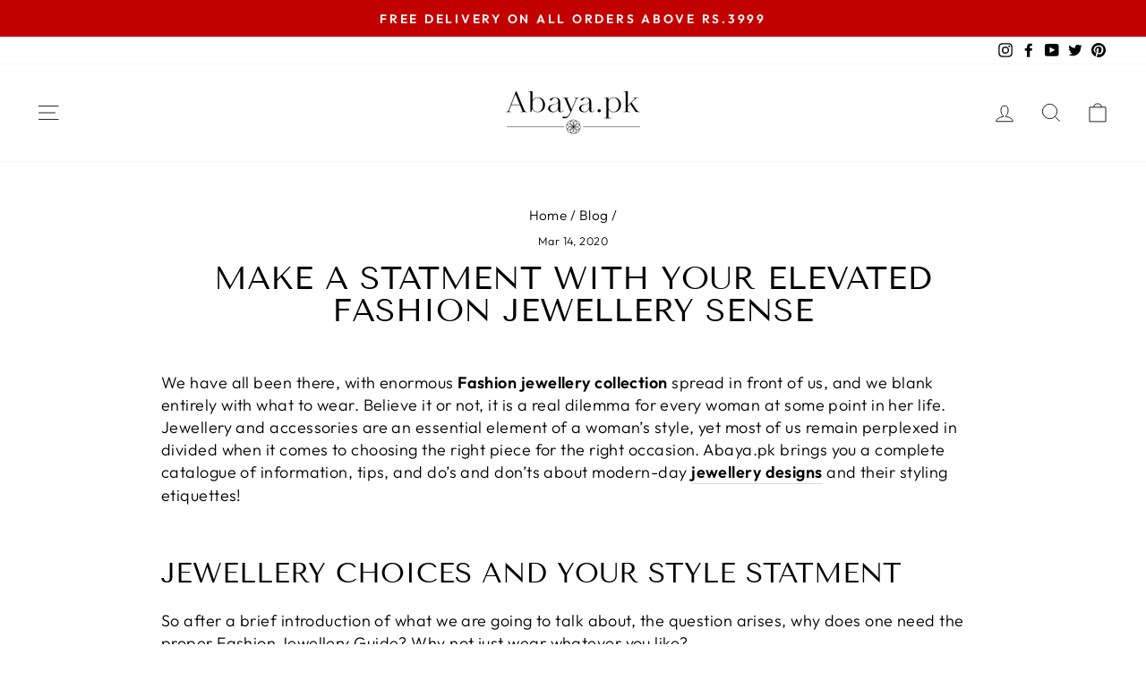

--- FILE ---
content_type: text/javascript
request_url: https://cdn.shopify.com/extensions/019a4877-1883-7296-878a-46b019286168/web-pixel-extension-17/assets/lexsusTiktok.js
body_size: 2145
content:

var LexsusTikTokAPP_URL = `https://lexusttpixel.com/api/pixelGetFromDb?accountName=${Shopify.shop}`;

const isSafariLexsus = /^((?!chrome|android).)*safari/i.test(navigator.userAgent);
let addToCartEventTriggered = false;
let viewProductEventTriggered = false;


// Get Pixels From DB ==============================================
function getDbData() {
  var xhr = new XMLHttpRequest();
  xhr.open('POST', LexsusTikTokAPP_URL, true);
  xhr.onload = function update() {
    if (this.readyState == 4 && this.status == 200) {
      sessionStorage.setItem('LexusTiktokPixel', xhr.response);
    }
  };
  xhr.send(null);
}
setTimeout(function () {
  if(!sessionStorage.getItem('LexusTiktokPixel')){
    getDbData();
  }
}, 1000);

var DbPixels = JSON.parse(sessionStorage.getItem('LexusTiktokPixel'));

//  TikTok Function ============================================================
// BASE CODE TEMPLATE:
if (DbPixels[0].length != 0 && DbPixels[0] != []) {
  DbPixels[0].forEach(function (pixel) {
    !function (w, d, t) {
      w.TiktokAnalyticsObject = t; var ttq = w[t] = w[t] || []; ttq.methods = ["page", "track", "identify", "instances", "debug", "on", "off", "once", "ready", "alias", "group", "enableCookie", "disableCookie"], ttq.setAndDefer = function (t, e) { t[e] = function () { t.push([e].concat(Array.prototype.slice.call(arguments, 0))) } }; for (var i = 0; i < ttq.methods.length; i++)ttq.setAndDefer(ttq, ttq.methods[i]); ttq.instance = function (t) { for (var e = ttq._i[t] || [], n = 0; n < ttq.methods.length; n++)ttq.setAndDefer(e, ttq.methods[n]); return e }, ttq.load = function (e, n) { var i = "https://analytics.tiktok.com/i18n/pixel/events.js"; ttq._i = ttq._i || {}, ttq._i[e] = [], ttq._i[e]._u = i, ttq._t = ttq._t || {}, ttq._t[e] = +new Date, ttq._o = ttq._o || {}, ttq._o[e] = n || {}; var o = document.createElement("script"); o.type = "text/javascript", o.async = !0, o.src = i + "?sdkid=" + e + "&lib=" + t; var a = document.getElementsByTagName("script")[0]; a.parentNode.insertBefore(o, a) };

      ttq.load(pixel.pixel_id);
      ttq.page();
    }(window, document, 'ttq');
  })
}

// BASE CODE TEMPLATE :

var now = new Date(); // date for pixel 
var time = now.getTime();
sessionStorage.setItem('LexsusTiktokId', time)
const LexsusIsoString = now.toISOString();
const newString = LexsusIsoString.slice(0, 19)

// FB addToCart Event ============================================================
if (!isSafariLexsus) {
  (async function (ns, fetch) {
    if (typeof fetch !== 'function') {
      openReplacement();
      return;
    }
    ns.fetch = async function () {
      const response = fetch.apply(this, arguments);
      response.then(res => {
        // res.clone().json().then(data => console.log("response Data", data));
        if ([
          `${window.location.origin}/cart/add`,
          `${window.location.origin}/cart/add.js`,
          `${window.location.origin}/cart/update.js`,
          `${window.location.origin}/cart/change.js`,
        ].includes(res.url)) {
          res.clone().json().then(data => {
            // Calling Add to Cart (ATC) event
            // if (addToCartEventTriggered == false) {
            //   addToCartEventTriggered = true;
            // For Tiktok ==========================
            if (DbPixels[0].length != 0 && DbPixels[0] != []) {
              ttq.track('AddToCart', {
                contents: [
                  {
                    content_id: data.id,
                    content_name: data.product_title != undefined ? data.product_title : "Default Title",
                    quantity: data.quantity,
                    price: (data.final_price) / 100,
                  }],
                content_type: 'product',
                event_id: "LexusTiktok" + sessionStorage.getItem('LexsusTiktokId'),
                value: (data.final_price) / 100,
                currency: Shopify.currency.active,
              });
            }
            sessionStorage.setItem('LexsusTiktokId', time)
            // }
          });
        }
      });
      return response;
    }
  }(window, window.fetch));
  const open = window.XMLHttpRequest.prototype.open;

  async function openReplacement() {
    this.addEventListener("load", function () {
      if (["/cart/add.js", "/cart/add"].includes(this._url)) {
        // Calling Add to Cart (ATC) event
        console.log("cartData", JSON.parse(this.response))
        addToCartEventTriggered = true;
        // For Tiktok ==========================
        if (DbPixels[0].length != 0 && DbPixels[0] != []) {
          ttq.track('AddToCart', {
            contents: [
              {
                content_id: JSON.parse(this.response).id,
                content_name: JSON.parse(this.response).product_title != undefined ? JSON.parse(this.response).product_title : "Default Title",
                quantity: JSON.parse(this.response).quantity,
                price: (JSON.parse(this.response).final_price) / 100,
              }],
            content_type: 'product',
            event_id: "LexusTiktok" + sessionStorage.getItem('LexsusTiktokId'),
            value: (JSON.parse(this.response).final_price) / 100,
            currency: Shopify.currency.active,
          });
        }
        // ==========================================
        sessionStorage.setItem('LexsusTiktokId', time)
      }
      //  else {
      //   if (addToCartEventTriggered == false) {
      //     selectorCall();
      //   }
      // }
    });
    return open.apply(this, arguments);
  }
  window.XMLHttpRequest.prototype.open = openReplacement;
} else {
  document.addEventListener('click', event => {
    if (event.target.name == "add" || event.target.value == 'Add to cart') {
      // Calling Add to Cart (ATC) event
      if (addToCartEventTriggered == false) {
        addToCartEventTriggered = true;
        // For Tiktok ==========================
        if (DbPixels[0].length != 0 && DbPixels[0] != []) {
          console.log("in tiktok cart")
          ttq.track('AddToCart', {
            contents: [
              {
                content_id: sessionStorage.getItem('addToCartId'),
                content_name: sessionStorage.getItem('addToCartTitle'),
                quantity: 1,
                price: sessionStorage.getItem('addToCartValue'),
              }],
            content_type: 'product',
            event_id: "LexusTiktok" + sessionStorage.getItem('LexsusTiktokId'),
            value: sessionStorage.getItem('addToCartValue'),
            currency: Shopify.currency.active,
          });
        }
        // ==========================================
        sessionStorage.setItem('LexsusTiktokId', time)
      }
    }
  });
}

// FB search Event======================================================================

if (ShopifyAnalytics.meta.page.pageType == "searchresults") {
  let searchString = new URL(location.href).searchParams.get('q')
  // For Tiktok ==========================
  if (DbPixels[0].length != 0 && DbPixels[0] != []) {
    ttq.track('Search', {
      query: searchString,
      event_id: "LexusTiktok" + sessionStorage.getItem('LexsusTiktokId'),
    });
  }
  // ==========================================
  sessionStorage.setItem('LexsusTiktokId', time)
}

// FB Product Viewd Event =============================================================

if (ShopifyAnalytics.meta.page.pageType == "product") {
  if (viewProductEventTriggered == false) {
    viewProductEventTriggered = true;
    // For Tiktok ==========================
    if (DbPixels[0].length != 0 && DbPixels[0] != []) {
      ttq.track('ViewContent', {
        contents: [
          {
            content_id: productId,
            content_name: productTitle,
            quantity: 1,
            price: value,
          }],
        content_type: 'product',
        event_id: "LexusTiktok" + sessionStorage.getItem('LexsusTiktokId'),
        value: value,
        currency: Shopify.currency.active,
      });
    }
    // ==========================================
    sessionStorage.setItem('LexsusTiktokId', time)
  }
}


//FB Checkout started Event ==========================================================

document.addEventListener('click', event => {
  if (event.target.name == "checkout" || event.target.textContent == 'Checkout' || event.target.getAttribute('href') == "/checkout" || event.target.getAttribute('onclick') == "window.location='/checkout'" || event.target.getAttribute('name') == "checkout") {

    // For Tiktok ==============================================
    if (DbPixels[0].length != 0 && DbPixels[0] != []) {
      if (ShopifyAnalytics.meta.page.pageType == 'cart') {
        ttq.track('InitiateCheckout', {
          contents: tikTokCart,
          content_type: 'product_group',
          event_id: "LexusTiktok" + sessionStorage.getItem('LexsusTiktokId'),
          value: cartPrice,
          currency: Shopify.currency.active,
        });
      } else {
        ttq.track('InitiateCheckout', {
          contents: [{
            content_id: sessionStorage.getItem('addToCartId'),
            content_name: sessionStorage.getItem('addToCartTitle'),
            quantity: 1,
            price: sessionStorage.getItem('addToCartValue'),
          }],
          content_type: 'product_group',
          event_id: "LexusTiktok" + sessionStorage.getItem('LexsusTiktokId'),
          value: sessionStorage.getItem('addToCartValue'),
          currency: Shopify.currency.active,
        });
      }
    }
    // ===============================================================
    sessionStorage.setItem('LexsusTiktokId', time)
  }
});
document.addEventListener('click', function (event) {
  if (event.target.classList.contains('shopify-payment-button__button')) {
    // For Tiktok ==============================================
    if (DbPixels[0].length != 0 && DbPixels[0] != []) {
      ttq.track('InitiateCheckout', {
        contents: [{
          content_id: sessionStorage.getItem('addToCartId'),
          content_name: sessionStorage.getItem('addToCartTitle'),
          quantity: 1,
          price: sessionStorage.getItem('addToCartValue'),
        }],
        content_type: 'product_group',
        event_id: "LexusTiktok" + sessionStorage.getItem('LexsusTiktokId'),
        value: sessionStorage.getItem('addToCartValue'),
        currency: Shopify.currency.active,
      });
    }
    // ===============================================================
    sessionStorage.setItem('LexsusTiktokId', time)
  }
});

// console.log("Hey Theme App Extension Running Successfully");
// // dummy array 
// var data = {
//   foo: {
//     bar: '123',
//   },
//   abc: {
//     def: 'geh',
//   },
// }
// const pixelPurchase = () => {
//   console.log("Lexsus tt Purchase script running")
//       var DbPixels = JSON.parse(sessionStorage.getItem('LexusTiktokPixel'));
//       if (DbPixels[0].length != 0) {
//         DbPixels[0].forEach(function (pixel) {
//           !function (w, d, t) {
//             w.TiktokAnalyticsObject = t; var ttq = w[t] = w[t] || []; ttq.methods = ["page", "track", "identify", "instances", "debug", "on", "off", "once", "ready", "alias", "group", "enableCookie", "disableCookie"], ttq.setAndDefer = function (t, e) { t[e] = function () { t.push([e].concat(Array.prototype.slice.call(arguments, 0))) } }; for (var i = 0; i < ttq.methods.length; i++)ttq.setAndDefer(ttq, ttq.methods[i]); ttq.instance = function (t) { for (var e = ttq._i[t] || [], n = 0; n < ttq.methods.length; n++)ttq.setAndDefer(e, ttq.methods[n]); return e }, ttq.load = function (e, n) { var i = "https://analytics.tiktok.com/i18n/pixel/events.js"; ttq._i = ttq._i || {}, ttq._i[e] = [], ttq._i[e]._u = i, ttq._t = ttq._t || {}, ttq._t[e] = +new Date, ttq._o = ttq._o || {}, ttq._o[e] = n || {}; var o = document.createElement("script"); o.type = "text/javascript", o.async = !0, o.src = i + "?sdkid=" + e + "&lib=" + t; var a = document.getElementsByTagName("script")[0]; a.parentNode.insertBefore(o, a) };

//             ttq.load(pixel.pixel_id);
//           }(window, document, 'ttq');
//         })
//       }
//       // BASE CODE TEMPLATE :
//       var now = new Date(); // date for pixel 
//       var time = now.getTime();
//       // For Tiktok ==============================================
//       if (DbPixels[0].length != 0) {
//         // var Lexsusttcontent = [];
//         // var LexsusttUserData = {}
//         // for (let product of event.data.checkout.lineItems) {
//         //   Lexsusttcontent.push({
//         //     content_id: product.id,
//         //     content_name: product.title,
//         //     quantity: product.quantity,
//         //     price: product.variant.price.amount,
//         //   })
//         // }
//         // if (event.data.checkout.email != undefined && event.data.checkout.email != null) {
//         //   LexsusttUserData.email = event.data.checkout.email;
//         // }
//         // if (event.data.checkout.shippingAddress.phone != undefined && event.data.checkout.shippingAddress.phone != null) {
//         //   LexsusttUserData.phone_number = event.data.checkout.shippingAddress.phone;
//         // }
//         ttq.track('CompletePayment', {
//           contents: {id : "34234", title : "this is testing"},
//           content_type: 'product_group',
//           event_id: "LexsusTiktok{checkout_completed}$tiktoKEventId",
//           value: "23",
//           currency: "USD",
//         });
//         // ttq.identify()
//       }
    
// }

// Shopify.analytics.publish("Purchasing", pixelPurchase);


